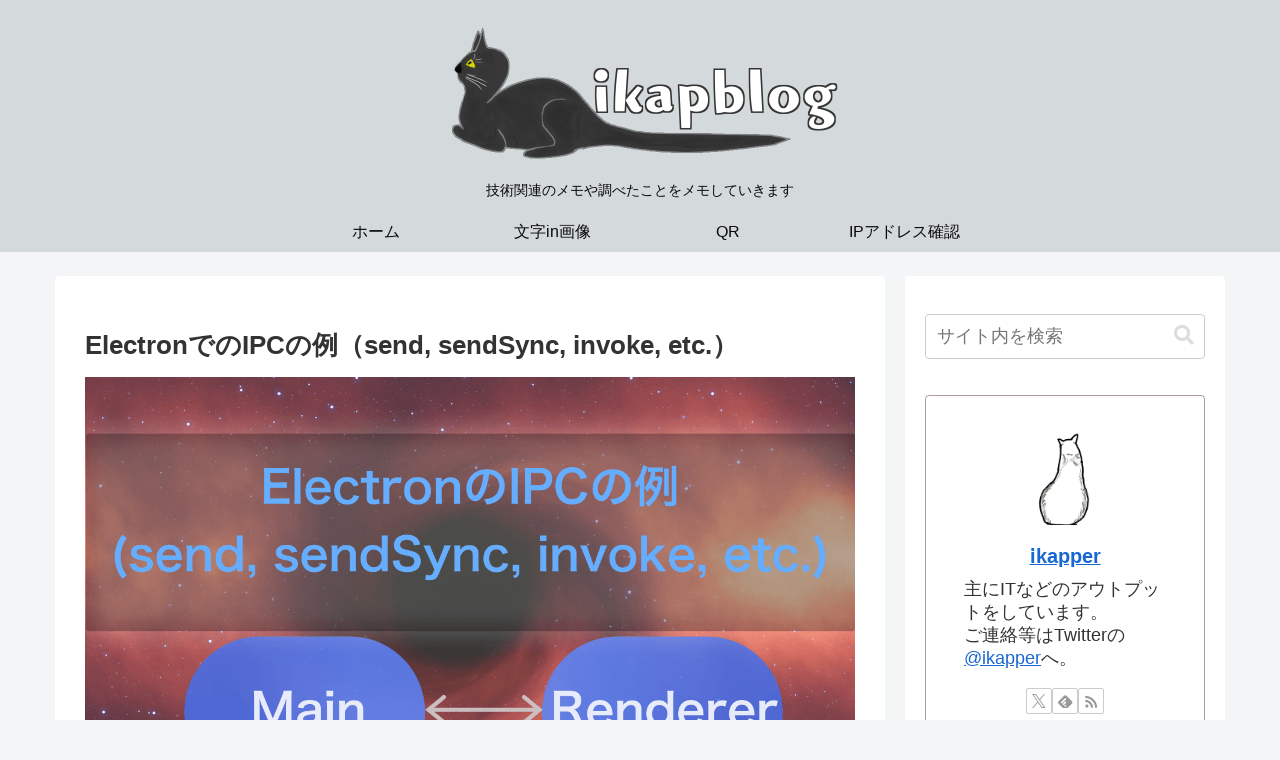

--- FILE ---
content_type: text/html; charset=utf-8
request_url: https://www.google.com/recaptcha/api2/aframe
body_size: 264
content:
<!DOCTYPE HTML><html><head><meta http-equiv="content-type" content="text/html; charset=UTF-8"></head><body><script nonce="M7urawSaccZuXA00hce2SQ">/** Anti-fraud and anti-abuse applications only. See google.com/recaptcha */ try{var clients={'sodar':'https://pagead2.googlesyndication.com/pagead/sodar?'};window.addEventListener("message",function(a){try{if(a.source===window.parent){var b=JSON.parse(a.data);var c=clients[b['id']];if(c){var d=document.createElement('img');d.src=c+b['params']+'&rc='+(localStorage.getItem("rc::a")?sessionStorage.getItem("rc::b"):"");window.document.body.appendChild(d);sessionStorage.setItem("rc::e",parseInt(sessionStorage.getItem("rc::e")||0)+1);localStorage.setItem("rc::h",'1769529883052');}}}catch(b){}});window.parent.postMessage("_grecaptcha_ready", "*");}catch(b){}</script></body></html>